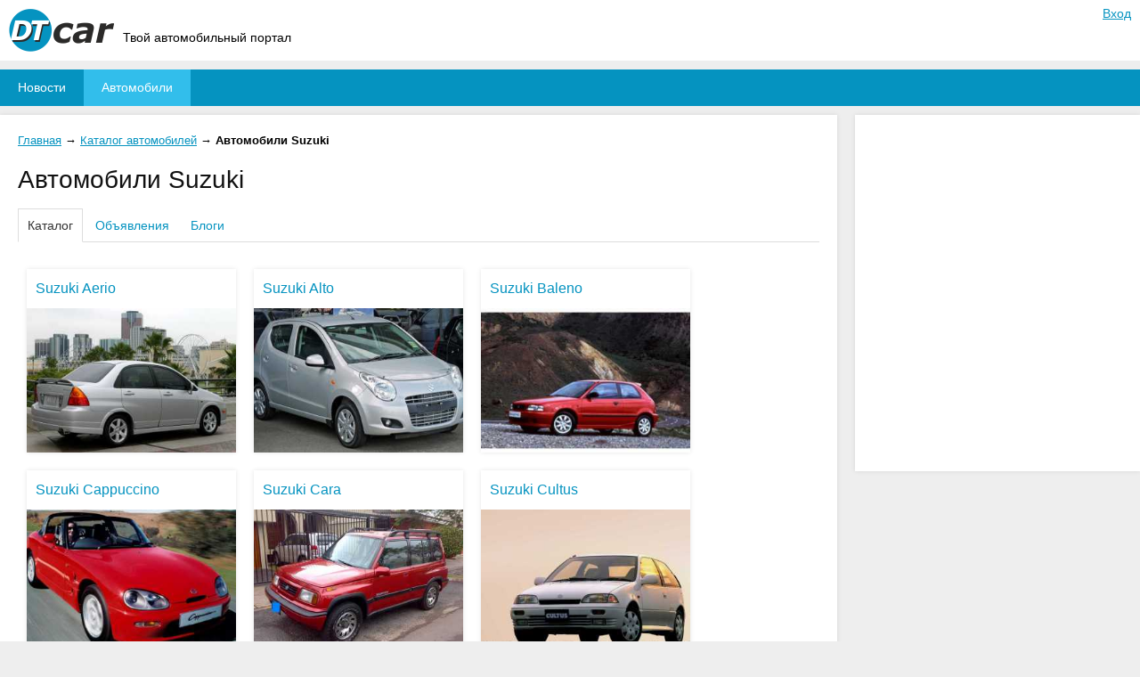

--- FILE ---
content_type: text/html; charset=UTF-8
request_url: https://dtcar.ru/cars/suzuki
body_size: 2634
content:
<!DOCTYPE html>
<html lang="ru">
<head>
    <meta http-equiv="Content-Type" content="text/html; charset=utf-8" />
    <meta charset="utf-8" />
    <!--    <meta content="/www/images/favicon_128.png" itemprop="image" />-->
    <link rel="stylesheet" type="text/css" href="/assets/d62ed083/cars.css" media="screen" />
<link rel="stylesheet" type="text/css" href="/assets/68ed11a/portlet.css" />
<script type="text/javascript" src="/assets/7ed812e5/jquery.min.js"></script>
<script type="text/javascript" src="/assets/7ed812e5/jquery.yiitab.js"></script>
<title>Автомобили Suzuki - каталог с фото, описание и технические характеристики Suzuki — DTcar</title>
        <meta name="description" content="Автомобили Suzuki - каталог с фото, описание и технические характеристики автомобилей Suzuki." />        <meta name="MobileOptimized" content="width">
    <meta name="HandheldFriendly" content="true">
    <meta name="viewport" content="width=device-width">
    <meta name="dcterms.date" content="2026-01-14T20:59:11+00:00" />    <meta name="dcterms.title" content="Автомобили Suzuki - каталог с фото, описание и технические характеристики Suzuki" />    <meta name="dcterms.description" content="Автомобили Suzuki - каталог с фото, описание и технические характеристики автомобилей Suzuki." />    <meta name="dcterms.subject" content="Каталог автомобилей" />    <meta name="dcterms.language" content="ru" />    <meta name="dcterms.rights" content="Copyright dtcar.ru All rights reserved." />    <meta name="dcterms.source" content="dtcar.ru" />    <meta name="dcterms.creator" content="dtcar" />    <meta name="dcterms.type" content="Text" />    <link rel="stylesheet" type="text/css" href="/assets/68ed11a/screen.css" media="screen, projection" />
    <!--[if lt IE 8]>
    <link rel="stylesheet" type="text/css" href="/assets/68ed11a/ie.css" media="screen, projection" />
    <![endif]-->
    <link rel="stylesheet" type="text/css" href="/assets/dde54922/main.css" />
    <link rel="stylesheet" type="text/css" href="/assets/68ed11a/form.css" />
    <link rel="shortcut icon" href="/favicon.ico" type="image/x-icon" />
    <link rel="publisher" href="https://plus.google.com/+dtcar" />        <link rel="canonical" href="https://dtcar.ru/cars/suzuki" /></head>
<body>
<div id="page">
    <div class="header container">
        <div id="header">
            <div id="logo">
                <a href="/" title="DTcar" rel="home" id="site-logo-a">
                    <img class="site-img" alt="dtcar — твой автомобильный портал" src="https://dtcar.ru/images/logo.png">
                    <span class="site-slogan">Твой автомобильный портал</span>
                </a>
            </div>
            <div id="headmenu">
                <ul id="yw4">
<li><a href="/user/login">Вход</a></li>
</ul>            </div>
        </div>
    </div>
    <div class="mainmenu-wrapper">
        <div class="mainmenu container">
            <div id="mainmenu">
                <ul id="menu-mainmenu">
<li><a href="/news">Новости</a></li>
<li class="active"><a href="/cars">Автомобили</a></li>
</ul>            </div>
            <div id="submenu">
                            </div>
        </div>
    </div>
        <div class="content container">
        <div class="content-wrapper">
            <div id="content">
                <div class="breadcrumbs container">
                    <div id="breadcrumbs">
<a href="/">Главная</a> &rarr; <a href="/cars">Каталог автомобилей</a> &rarr; <span>Автомобили Suzuki</span></div>                </div>
                                                
<h1>Автомобили Suzuki</h1>
<div style="" id="Tab-Id" class="yiiTab">
<ul class="tabs">
<li><a href="#tab1" class="active">Каталог</a></li>
<li><a href="#tab2">Объявления</a></li>
<li><a href="#tab3">Блоги</a></li>
</ul>
<div class="view" id="tab1">
</div><!-- tab1 -->
<div class="view" id="tab2" style="display:none">
</div><!-- tab2 -->
<div class="view" id="tab3" style="display:none">
</div><!-- tab3 -->
</div>
<div class="cars-list">
    <ul>
        <li><a class="cars-title-marka" href="/cars/suzuki/suzuki-aerio"><span>Suzuki Aerio</span><img class="cars-image-marka" title="Suzuki Aerio" src="https://dtcar.ru/images/thumb/cars/suzuki/suzuki-aerio.jpg" alt="Suzuki Aerio" /></a></li><li><a class="cars-title-marka" href="/cars/suzuki/suzuki-alto"><span>Suzuki Alto</span><img class="cars-image-marka" title="Suzuki Alto" src="https://dtcar.ru/images/thumb/cars/suzuki/suzuki-alto.jpg" alt="Suzuki Alto" /></a></li><li><a class="cars-title-marka" href="/cars/suzuki/suzuki-baleno"><span>Suzuki Baleno</span><img class="cars-image-marka" title="Suzuki Baleno" src="https://dtcar.ru/images/thumb/cars/suzuki/suzuki-baleno.jpg" alt="Suzuki Baleno" /></a></li><li><a class="cars-title-marka" href="/cars/suzuki/suzuki-cappuccino"><span>Suzuki Cappuccino</span><img class="cars-image-marka" title="Suzuki Cappuccino" src="https://dtcar.ru/images/thumb/cars/suzuki/suzuki-cappuccino.jpg" alt="Suzuki Cappuccino" /></a></li><li><a class="cars-title-marka" href="/cars/suzuki/suzuki-cara"><span>Suzuki Cara</span><img class="cars-image-marka" title="Suzuki Cara" src="https://dtcar.ru/images/thumb/cars/suzuki/suzuki-cara.jpg" alt="Suzuki Cara" /></a></li><li><a class="cars-title-marka" href="/cars/suzuki/suzuki-cultus"><span>Suzuki Cultus</span><img class="cars-image-marka" title="Suzuki Cultus" src="https://dtcar.ru/images/thumb/cars/suzuki/suzuki-cultus.jpg" alt="Suzuki Cultus" /></a></li><li><a class="cars-title-marka" href="/cars/suzuki/suzuki-escudo"><span>Suzuki Escudo</span><img class="cars-image-marka" title="Suzuki Escudo" src="https://dtcar.ru/images/thumb/cars/suzuki/suzuki-escudo.jpg" alt="Suzuki Escudo" /></a></li><li><a class="cars-title-marka" href="/cars/suzuki/suzuki-esteem"><span>Suzuki Esteem</span><img class="cars-image-marka" title="Suzuki Esteem" src="https://dtcar.ru/images/thumb/cars/suzuki/suzuki-esteem.jpg" alt="Suzuki Esteem" /></a></li><li><a class="cars-title-marka" href="/cars/suzuki/suzuki-every"><span>Suzuki Every</span><img class="cars-image-marka" title="Suzuki Every" src="https://dtcar.ru/images/thumb/cars/suzuki/suzuki-every.jpg" alt="Suzuki Every" /></a></li><li><a class="cars-title-marka" href="/cars/suzuki/suzuki-forenza"><span>Suzuki Forenza</span><img class="cars-image-marka" title="Suzuki Forenza" src="https://dtcar.ru/images/cars/default.jpg" alt="Suzuki Forenza" /></a></li><li><a class="cars-title-marka" href="/cars/suzuki/suzuki-grand-vitara"><span>Suzuki Grand Vitara</span><img class="cars-image-marka" title="Suzuki Grand Vitara" src="https://dtcar.ru/images/thumb/cars/suzuki/suzuki-grand-vitara.jpg" alt="Suzuki Grand Vitara" /></a></li><li><a class="cars-title-marka" href="/cars/suzuki/suzuki-grand-vitara-xl-7"><span>Suzuki Grand Vitara XL-7</span><img class="cars-image-marka" title="Suzuki Grand Vitara XL-7" src="https://dtcar.ru/images/thumb/cars/suzuki/suzuki-grand-vitara-xl-7.jpg" alt="Suzuki Grand Vitara XL-7" /></a></li><li><a class="cars-title-marka" href="/cars/suzuki/suzuki-ignis"><span>Suzuki Ignis</span><img class="cars-image-marka" title="Suzuki Ignis" src="https://dtcar.ru/images/thumb/cars/suzuki/suzuki-ignis.jpg" alt="Suzuki Ignis" /></a></li><li><a class="cars-title-marka" href="/cars/suzuki/suzuki-jimny"><span>Suzuki Jimny</span><img class="cars-image-marka" title="Suzuki Jimny" src="https://dtcar.ru/images/thumb/cars/suzuki/suzuki-jimny.jpg" alt="Suzuki Jimny" /></a></li><li><a class="cars-title-marka" href="/cars/suzuki/suzuki-kei"><span>Suzuki Kei</span><img class="cars-image-marka" title="Suzuki Kei" src="https://dtcar.ru/images/thumb/cars/suzuki/suzuki-kei.jpg" alt="Suzuki Kei" /></a></li><li><a class="cars-title-marka" href="/cars/suzuki/suzuki-kizashi"><span>Suzuki Kizashi</span><img class="cars-image-marka" title="Suzuki Kizashi" src="https://dtcar.ru/images/thumb/cars/suzuki/suzuki-kizashi.jpg" alt="Suzuki Kizashi" /></a></li><li><a class="cars-title-marka" href="/cars/suzuki/suzuki-lapin"><span>Suzuki Lapin</span><img class="cars-image-marka" title="Suzuki Lapin" src="https://dtcar.ru/images/thumb/cars/suzuki/suzuki-lapin.jpg" alt="Suzuki Lapin" /></a></li><li><a class="cars-title-marka" href="/cars/suzuki/suzuki-liana"><span>Suzuki Liana</span><img class="cars-image-marka" title="Suzuki Liana" src="https://dtcar.ru/images/thumb/cars/suzuki/suzuki-liana.jpg" alt="Suzuki Liana" /></a></li><li><a class="cars-title-marka" href="/cars/suzuki/suzuki-reno"><span>Suzuki Reno</span><img class="cars-image-marka" title="Suzuki Reno" src="https://dtcar.ru/images/thumb/cars/suzuki/suzuki-reno.jpg" alt="Suzuki Reno" /></a></li><li><a class="cars-title-marka" href="/cars/suzuki/suzuki-sa-310"><span>Suzuki SA 310</span><img class="cars-image-marka" title="Suzuki SA 310" src="https://dtcar.ru/images/thumb/cars/suzuki/suzuki-sa-310.jpg" alt="Suzuki SA 310" /></a></li><li><a class="cars-title-marka" href="/cars/suzuki/suzuki-samurai"><span>Suzuki Samurai</span><img class="cars-image-marka" title="Suzuki Samurai" src="https://dtcar.ru/images/thumb/cars/suzuki/suzuki-samurai.jpg" alt="Suzuki Samurai" /></a></li><li><a class="cars-title-marka" href="/cars/suzuki/suzuki-sc"><span>Suzuki SC</span><img class="cars-image-marka" title="Suzuki SC" src="https://dtcar.ru/images/thumb/cars/suzuki/suzuki-sc.jpg" alt="Suzuki SC" /></a></li><li><a class="cars-title-marka" href="/cars/suzuki/suzuki-sidekick"><span>Suzuki Sidekick</span><img class="cars-image-marka" title="Suzuki Sidekick" src="https://dtcar.ru/images/thumb/cars/suzuki/suzuki-sidekick.jpg" alt="Suzuki Sidekick" /></a></li><li><a class="cars-title-marka" href="/cars/suzuki/suzuki-sj"><span>Suzuki SJ</span><img class="cars-image-marka" title="Suzuki SJ" src="https://dtcar.ru/images/thumb/cars/suzuki/suzuki-sj.jpg" alt="Suzuki SJ" /></a></li><li><a class="cars-title-marka" href="/cars/suzuki/suzuki-splash"><span>Suzuki Splash</span><img class="cars-image-marka" title="Suzuki Splash" src="https://dtcar.ru/images/thumb/cars/suzuki/suzuki-splash.jpg" alt="Suzuki Splash" /></a></li><li><a class="cars-title-marka" href="/cars/suzuki/suzuki-swift"><span>Suzuki Swift</span><img class="cars-image-marka" title="Suzuki Swift" src="https://dtcar.ru/images/thumb/cars/suzuki/suzuki-swift.jpg" alt="Suzuki Swift" /></a></li><li><a class="cars-title-marka" href="/cars/suzuki/suzuki-sx4"><span>Suzuki SX4</span><img class="cars-image-marka" title="Suzuki SX4" src="https://dtcar.ru/images/thumb/cars/suzuki/suzuki-sx4.jpg" alt="Suzuki SX4" /></a></li><li><a class="cars-title-marka" href="/cars/suzuki/suzuki-verona"><span>Suzuki Verona</span><img class="cars-image-marka" title="Suzuki Verona" src="https://dtcar.ru/images/thumb/cars/suzuki/suzuki-verona.jpg" alt="Suzuki Verona" /></a></li><li><a class="cars-title-marka" href="/cars/suzuki/suzuki-vitara"><span>Suzuki Vitara</span><img class="cars-image-marka" title="Suzuki Vitara" src="https://dtcar.ru/images/thumb/cars/suzuki/suzuki-vitara.jpg" alt="Suzuki Vitara" /></a></li><li><a class="cars-title-marka" href="/cars/suzuki/suzuki-wagon-r"><span>Suzuki Wagon R+</span><img class="cars-image-marka" title="Suzuki Wagon R+" src="https://dtcar.ru/images/thumb/cars/suzuki/suzuki-wagon-r.jpg" alt="Suzuki Wagon R+" /></a></li><li><a class="cars-title-marka" href="/cars/suzuki/suzuki-x-90"><span>Suzuki X-90</span><img class="cars-image-marka" title="Suzuki X-90" src="https://dtcar.ru/images/thumb/cars/suzuki/suzuki-x-90.jpg" alt="Suzuki X-90" /></a></li><li><a class="cars-title-marka" href="/cars/suzuki/suzuki-xl7"><span>Suzuki XL7</span><img class="cars-image-marka" title="Suzuki XL7" src="https://dtcar.ru/images/thumb/cars/suzuki/suzuki-xl7.jpg" alt="Suzuki XL7" /></a></li>    </ul>
</div>
<div class="cars-description">
    <h3>Автомобиль Suzuki</h3>
    </div>            </div><!-- content -->
        </div>
        <div class="sidebar-wrapper">
            <div id="sidebar">
                <div class="portlet" id="yw3">
<div class="portlet-content">
<div style="height: 380px;"></div></div>
</div>            </div><!-- sidebar -->
        </div>
    </div>
    <div class="clear"></div>
    <div class="footer-wrapper">
        <div class="footer container">
            <div id="footer">
                <div class="footer-copyright inline-block">
                    <span id="footer-copyright">&copy; 2026 DTcar.</span>
                </div>
                <div class="footer-menu inline-block">
                    <ul id="footer-menu">
<li><a href="/">Главная</a></li>
</ul>                </div>
                <div class="footer-counter inline-block">
                 </div>
            </div>
        </div>
    </div>
</div>
<!-- Yandex.Metrika counter --><script>(function (d, w, c) { (w[c] = w[c] || []).push(function() { try { w.yaCounter26215815 = new Ya.Metrika({id:26215815, accurateTrackBounce:true}); } catch(e) { } }); var n = d.getElementsByTagName("script")[0], s = d.createElement("script"), f = function () { n.parentNode.insertBefore(s, n); }; s.type = "text/javascript"; s.async = true; s.src = (d.location.protocol == "https:" ? "https:" : "http:") + "//mc.yandex.ru/metrika/watch.js"; if (w.opera == "[object Opera]") { d.addEventListener("DOMContentLoaded", f, false); } else { f(); } })(document, window, "yandex_metrika_callbacks");</script><noscript><div><img src="//mc.yandex.ru/watch/26215815" style="position:absolute; left:-9999px;" alt="" /></div></noscript><!-- /Yandex.Metrika counter -->
<script type="text/javascript">
/*<![CDATA[*/
jQuery(function($) {
jQuery("#Tab-Id").yiitab();
});
/*]]>*/
</script>
</body>
</html>


--- FILE ---
content_type: text/css
request_url: https://dtcar.ru/assets/d62ed083/cars.css
body_size: 593
content:
.cars-view-delete {
    display: inline-block;
    margin: -3px;
}
.cars-view {
    margin: 5px;
}
.widget_all_cars .col
{
    display: inline-block;
    vertical-align: top;
}
.widget_all_cars,
.widget_all_cars a
{
    background-color: #0593C0;
    color:#ffffff;
}
.widget_all_cars .header
{
    padding: 10px;
    border-bottom: 1px solid #eeeeee;
}
.widget_all_cars h1
{
    margin: 0px;
    font-size: 21px;
    color: #ffffff;
}
.marks-container
{
    padding-top: 10px;
}
.marks-container .col
{
    display: inline-block;
    vertical-align: top;
}
.cars-list
{
    margin-top: 20px;
}
.cars-list ul
{
    margin: 0;
    padding: 0;
}
.cars-list li
{
    display: inline-block;
    margin: 10px;
    width: 235px;
    box-shadow: rgba(0, 0, 0, 0.1) 0 0 5px;
}
a.cars-title-marka,
a.cars-title-model
{
    text-decoration: none;
    font-size: 16px;
}
.cars-title-marka span
{
    padding: 10px;
    display: block;
}
.cars-title-model span
{
    padding: 10px;
    display: block;
    min-height: 68px;
    text-align: center;
}
.cars-date-model
{
    padding: 10px;
    display: block;
    text-align: center;
}
.cars-image-marka,
.cars-image-model
{
    width: 235px;
    text-align: center;
    display: block;
}
.cars-description
{
    margin-top: 20px;
}
/*  =====    carbodymod     =====   */
.car-body-mod {
    margin: 10px 0;
}
/*  =====    tabs     =====   */

.yiiTab ul.tabs
{
    padding: 7px;
    padding-left: 0;
    margin: 0;
    border-bottom: 1px solid #dddddd;
}
.yiiTab ul.tabs li
{
    list-style: none;
    margin: 0;
    display: inline;
}
.yiiTab ul.tabs a
{
    margin: 0px;
    text-decoration: none;
    padding: 10px;
}
.yiiTab ul.tabs a:link
{
}
.yiiTab ul.tabs a:visited
{
}
.yiiTab ul.tabs a:hover
{
    color: #000;
    background: #98d1ee;
    border-color: #dddddd;
}
.yiiTab ul.tabs a.active
{
    background: white;
    border: 1px solid #dddddd;
    border-bottom: 1px solid white;
    color: #333333;
    cursor: default;
}
.yiiTab div.view
{
    padding: 0px;
    margin: 0;
    border-top: 0;
}

--- FILE ---
content_type: text/css
request_url: https://dtcar.ru/assets/68ed11a/portlet.css
body_size: 207
content:
.portlet
{
    background-color: #FFFFFF;
    margin-bottom: 20px;
    box-shadow: 0px 0px 5px rgba(0,0,0,0.1);
}

.portlet-decoration
{
}

.portlet-title
{
    background-color: #0593C0;
    color: #FFFFFF;
    padding: 5px;
    margin: 0;
}

.portlet-content
{
    padding: 10px 0;
}

.portlet-content ul
{
    list-style-image:none;
    list-style-position:outside;
    list-style-type:none;
    margin: 0;
    padding: 0;
}

.portlet-content li
{
    margin-left: 10px;
    padding: 2px;
}

.operations
{
    list-style-type: none;
    margin: 0;
    padding: 0;
}

.operations li
{
}

.operations li a
{
    display: block;
}

.operations li a:visited
{
}

.operations li a:hover
{
}



--- FILE ---
content_type: text/css
request_url: https://dtcar.ru/assets/68ed11a/screen.css
body_size: 2170
content:
/* -----------------------------------------------------------------------


 Blueprint CSS Framework 1.0.1
 http://blueprintcss.org

   * Copyright (c) 2007-Present. See LICENSE for more info.
   * See README for instructions on how to use Blueprint.
   * For credits and origins, see AUTHORS.
   * This is a compressed file. See the sources in the 'src' directory.

----------------------------------------------------------------------- */

/* reset.css */
html {margin:0;padding:0;border:0;}
body, div, span, object, iframe, h1, h2, h3, h4, h5, h6, p, blockquote, pre, a, abbr, acronym, address, code, del, dfn, em, img, q, dl, dt, dd, ol, ul, li, fieldset, form, label, legend, table, caption, tbody, tfoot, thead, tr, th, td, article, aside, dialog, figure, footer, header, hgroup, nav, section {margin:0;padding:0;border:0;font-size:100%;font:inherit;vertical-align:baseline;word-wrap: break-word;}
article, aside, details, figcaption, figure, dialog, footer, header, hgroup, menu, nav, section {display:block;}
body {line-height:1.5;background:white;}
table {border-collapse:collapse;border-spacing:0;}
caption, th, td {text-align:left;font-weight:normal;float:none !important;}
table, th, td {vertical-align:middle;}
blockquote:before, blockquote:after, q:before, q:after {content:'';}
blockquote, q {quotes:"" "";}
a img {border:none;}
:focus {outline:0;}

/* typography.css*/
html {font-size:100.01%;}
body {font-size:75%;color:#222;background:#fff;font-family:"Helvetica Neue", Arial, Helvetica, sans-serif;}
h1, h2, h3, h4, h5, h6 {font-weight:normal;color:#111;}
h1 {font-size:2em;line-height:1;margin-bottom:0.5em;}
h2 {font-size:1.6em;margin-bottom:0.75em;}
h3 {font-size:1.4em;line-height:1;margin-bottom:1em;}
h4 {font-size:1.2em;line-height:1.25;margin-bottom:1.25em;}
h5 {font-size:1em;font-weight:bold;margin-bottom:1.5em;}
h6 {font-size:1em;font-weight:bold;}
h1 img, h2 img, h3 img, h4 img, h5 img, h6 img {margin:0;}
p {margin:0 0 1.5em;}
.left {float:left !important;}
p .left {margin:1.5em 1.5em 1.5em 0;padding:0;}
.right {float:right !important;}
p .right {margin:1.5em 0 1.5em 1.5em;padding:0;}
a:focus, a:hover {color:#09f;}
a {color:#06c;text-decoration:underline;}
blockquote {margin:1.5em;color:#666;font-style:italic;}
strong, dfn {font-weight:bold;}
em, dfn {font-style:italic;}
sup, sub {line-height:0;}
abbr, acronym {border-bottom:1px dotted #666;}
address {margin:0 0 1.5em;font-style:italic;}
del {color:#666;}
pre {margin:1.5em 0;white-space:pre;}
pre, code, tt {font:1em 'andale mono', 'lucida console', monospace;line-height:1.5;}
li ul, li ol {margin:0;}
ul, ol {margin:0 1.5em 1.5em 0;padding-left:1.5em;}
ul {list-style-type: none;}
ol {list-style-type:decimal;}
dl {margin:0 0 1.5em 0;}
dl dt {font-weight:bold;}
dd {margin-left:1.5em;}
table {margin-bottom:1.4em;width:100%;}
th {font-weight:bold;}
thead th {background:#c3d9ff;}
th, td, caption {padding:4px 10px 4px 5px;}
td{border: 1px #dddddd solid;}
tfoot {font-style:italic;}
caption {background:#eee;}
.small {font-size:.8em;margin-bottom:1.875em;line-height:1.875em;}
.large {font-size:1.2em;line-height:2.5em;margin-bottom:1.25em;}
.hide {display:none;}
.quiet {color:#666;}
.loud {color:#000;}
.highlight {background:#ff0;}
.added {background:#060;color:#fff;}
.removed {background:#900;color:#fff;}
.first {margin-left:0;padding-left:0;}
.last {margin-right:0;padding-right:0;}
.top {margin-top:0;padding-top:0;}
.bottom {margin-bottom:0;padding-bottom:0;}


.column {float:left;}
.last {margin-right:0;}

.container
{
    margin-left: auto;
    margin-right: auto;
    max-width: 1400px;
}

/*@media all and (min-width: 480px) and (max-width: 700px) {*/

    /*.content-wrapper {*/
        /*float: left;*/
        /*width: 66.667%;*/
        /*margin-left: 33.333%;*/
        /*margin-right: -100%;*/
    /*}*/
    /*.sidebar-wrapper {*/
        /*float: left;*/
        /*width: 33.333%;*/
        /*margin-left: 0%;*/
        /*margin-right: -33.333%;*/
    /*}*/
/*}*/


/*  sidebar слева */
/*@media all and (min-width: 900px)
{
    .content-wrapper
    {
        width: 100%;
        float: left;
        padding-left: 340px;
        -moz-box-sizing: border-box;
        -webkit-box-sizing: border-box;
        -ms-box-sizing: border-box;
        box-sizing: border-box;
    }

    #content
    {
        padding: 0 20px;
        border-left: 1px solid #e6e6e6;
    }

    .sidebar-wrapper
    {
        float: left;
        width: 340px;
        margin-left: -100%;
    }
}*/

/*  sidebar справа */
@media all and (min-width: 900px)
{
    .content-wrapper
    {
        width: 100%;
        float: left;
        padding-right: 340px;
        -moz-box-sizing: border-box;
        -webkit-box-sizing: border-box;
        -ms-box-sizing: border-box;
        box-sizing: border-box;
    }

    #content
    {
        padding: 20px;
    }

    .sidebar-wrapper
    {
        float: right;
        width: 340px;
        margin-left: -340px;
    }
    #sidebar
    {
        padding: 0 0 0 20px;
    }
}

@media all and (max-width: 899px)
{
    #content
    {
        padding: 0 5px;
        border-left: 0;
    }
    #sidebar
    {
        padding: 5px;

    }
}

/*@media all and (max-width: 700px) {*/

    /*.content-wrapper { *//* Span 4 columns, starting in 2nd column from left. */
        /*float: left;*/
        /*margin-right: -100%;*/
        /*padding-left: 330px;*/
    /*}*/
    /*.sidebar-wrapper { *//* Span 1 column, starting in 1st column from left. */
        /*float: left;*/
        /*width: 320px;*/
        /*margin-left: 0%;*/
        /*margin-right: -20%;*/
    /*}*/

/*}*/

pre{
    padding: 1em !important;
    border: 1px solid #ddd !important;
    /* border-radius: 3px !important; */
    background: #f8f8f8 !important;
    white-space: pre;
    font-size: 90% !important;
}

div.prepend-top, .prepend-top {margin-top:1.5em;}
div.append-bottom, .append-bottom {margin-bottom:1.5em;}
.box {padding:1.5em;margin-bottom:1.5em;background:#e5eCf9;}
hr {background:#ddd;color:#ddd;clear:both;float:none;width:100%;height:1px;margin:0 0 17px;border:none;}
hr.space {background:#fff;color:#fff;visibility:hidden;}
.clearfix:after, .container:after {content:"\0020";display:block;height:0;clear:both;visibility:hidden;overflow:hidden;}
.clearfix, .container {display:block;}
.clear {clear:both;}


--- FILE ---
content_type: text/css
request_url: https://dtcar.ru/assets/dde54922/main.css
body_size: 1499
content:
a:focus, a:hover
{
    color:#32BEEB;
}

a
{
    color:#0593C0;text-decoration:underline;
}

body
{
	margin: 0;
	padding: 0;
	color: #000000;
    font-family: "Helvetica Neue",Helvetica,Arial,sans-serif;
    font-size: 14px;
    background: #EEEEEE;
}

.body_desc
{

}
#page
{
	background: #EEEEEE;
    /*border: 1px solid #eeeeee;*/
}

#header
{
	margin: 0 0 10px 0;
	padding: 0;
    float: left;
    width: 100%;
    background-color: #ffffff;
}
#content
{
    padding: 20px;
    background: #FFFFFF;
    box-shadow: 0px 0px 5px rgba(0,0,0,0.1);
}
h1
{
    margin: 20px 0;
}
#sidebar
{
    clear: both;
}

#logo
{
	padding: 0px;
}

#site-logo-a
{
    text-decoration: none;
    color: #000000;
}

.site-name
{
    display: inline-block;
    padding: 10px;
}

.site-slogan
{
    float: left;
    margin-top: 32px;
}

.site-img
{
    display: block;
    float: left;
    padding: 10px;
}
.mainmenu-wrapper
{
}
#mainmenu
{
    background-color: #0593C0;
    float: left;
    width: 100%;
}
#mainmenu ul
{
    margin: 0;
    padding: 0;
}
#mainmenu ul li
{
    float: left;
	display: block;
}
#mainmenu ul li a
{
	text-decoration:none;
    color: #fff;
    display: block;
    padding: 10px 20px;
}
#mainmenu ul li a:hover, #mainmenu ul li.active a
{
	text-decoration:none;
    background-color: #32BEEB;
}

#submenu
{
    float: left;
    width: 100%;
    margin: 5px 0;
}
#submenu ul
{
    margin: 0;
    padding: 0;
}
#submenu ul li
{
    float: left;
	display: block;
}
#submenu ul li a
{
	text-decoration:none;
    /*color: #fff;*/
    display: block;
    padding: 5px 10px;
}
/*#submenu ul li a:hover, */
#submenu ul li.active a
{
	text-decoration:none;
    background-color: #EEEEEE;
}

div.flash-error, div.flash-notice, div.flash-success
{
	padding:.8em;
	margin-bottom:1em;
	border:2px solid #ddd;
}

div.flash-error
{
	background:#FBE3E4;
	color:#8a1f11;
	border-color:#FBC2C4;
}

div.flash-notice
{
	background:#FFF6BF;
	color:#514721;
	border-color:#FFD324;
}

div.flash-success
{
	background:#E6EFC2;
	color:#264409;
	border-color:#C6D880;
}

div.flash-error a
{
	color:#8a1f11;
}

div.flash-notice a
{
	color:#514721;
}

div.flash-success a
{
	color:#264409;
}

div.form .rememberMe label
{
	display: inline;
}

div.view
{
	padding: 10px;
	margin: 20px 0;
}

#breadcrumbs
{
	font-size: 0.9em;
    clear: both;
    min-height: 19px;
}

#breadcrumbs span
{
	font-weight: bold;
}

div.search-form
{
	padding: 10px;
	margin: 10px 0;
	background: #eee;
}

.inline-block{
    display: inline-block;
}

/*======================================*/
ul.tree
{
    list-style-image: none;
    list-style-position: outside;
    list-style-type: none;
    margin: 0;
    padding: 0;
    /*display: inline-block;*/
    /*vertical-align: top;*/
}
li.tree
{
    margin-left: 20px;
}
.div_tree {
    float: left;
    display: inline-block;
    width: 33%;
}
/*======================================*/
.thumb
{
    height: 120px;
    border: 5px solid #fff;
    box-shadow: 0px 0px 5px rgba(0,0,0,0.5);
}

/*===========================================================*/

.footer-wrapper
{
    border-top: 1px solid #CCCCCC;
    margin: 20px 0 0 0;
}
#footer
{
    padding: 25px 0;
    font-size: 0.8em;
    text-align: center;
    display: inline-block;
    width: 100%;
}
.footer-menu{
    margin: 0;
    float: left;
}
#footer-menu li
{
    padding: 5px;
    float: left;
    display: block;
}
.footer-copyright{
    padding: 5px;
    float: left;
    display: block;
}
.footer-counter{
    float: right;
    -moz-opacity: 0.3;
    -khtml-opacity: 0.3;
     opacity: 0.3;
    transition-property: opacity;
    transition-duration: 0.5s;
    transition-delay: 0.1s;
}
.footer-counter:hover, .footer-counter:focus {
    -moz-opacity: 1;
    -khtml-opacity: 1;
    opacity: 1;
    transition-property: opacity;
    transition-duration: 0.5s;
    transition-delay: 0.1s;
}
/*===========================================================*/

#headmenu {
    float: right;
}
#headmenu ul {
    padding: 5px;
    margin: 0px;
}
#headmenu ul li {
    display: inline;
    margin-right:5px;
}
#headmenu ul li a
{
}

.items .view {
    border: 1px solid #eeeeee;
}

option
{
    padding: 0px;
}
option.tree_tab_0
{
    padding-left: 0px;
}
option.tree_tab_1
{
    padding-left: 5px;
}
option.tree_tab_2
{
    padding-left: 10px;
}
option.tree_tab_3
{
    padding-left: 15px;
}

/*===========================================================*/
.b_close {
    width: 16px;
    height: 16px;
    background: url(images/ui-icons_888888_256x240.png) no-repeat;
    background-position: -80px -128px;
    cursor: pointer;
}
/*===========================================================*/
.div_social
{
    text-align: center;
}
.joinus_sidebar a
{
    display: inline-block;
    vertical-align: inherit;
    margin: 3px 0 0 3px;
    padding: 0;
    width: 30px;
    height: 30px;
    border-radius: 4px;
}

--- FILE ---
content_type: text/css
request_url: https://dtcar.ru/assets/68ed11a/form.css
body_size: 1040
content:
div.form
{
}

div.form input,
div.form textarea,
div.form select
{
	margin: 0px;
    font-size: 14px;
    font-family: "Helvetica Neue",HelveticaNeue,helvetica,arial,sans-serif;
    box-sizing: border-box;
    border: 1px solid #cccccc;
    padding: 5px;
}

.redactor_box
{
    box-sizing: border-box;
    border: 1px solid #cccccc;
}

div.form input:hover, div.form input:focus,
div.form textarea:hover, div.form textarea:focus,
div.form select:hover, div.form select:focus,
.redactor_box:hover, .redactor_box:focus
{
    border: 1px solid #999999;
    box-shadow: 0px 0px 5px rgba(0,0,0,0.1);
}

div.form input[type="button"],
div.form input[type="submit"]
{
    background-color: #0593C0;
    color: #FFFFFF;
    border: 0;
    padding: 7px;
    min-width: 80px;
}
div.form input[type="button"]:hover,
div.form input[type="submit"]:hover
{
    background-color: #05729b;
    border: 0;
}
div.form input[type="button"]:active,
div.form input[type="submit"]:active
{
    background-color: #05729b;
    border: 0;
}

div.form fieldset
{
	border: 1px solid #DDD;
	padding: 10px;
	margin: 0 0 10px 0;
    -moz-border-radius:7px;
}

div.form .row
{
    margin: 0 0 10px 0;
}

div.form .col
{
    display: inline-block;
    margin: 10px;
}

div.form .col.max
{
    display: inline-block;
    margin: 0;
    width: 100%;
}

div.form label
{
    font-weight: bold;
    display: block;
    font-size: 1.2em;
}

div.form .col.max label
{
    float: left;
    width: 60%;
    font-weight: normal;
    font-size: 1em;
    margin: 3px 0;
}
div.form .col.max input
{
    width: 40%;
    float: left;
}
div.form label.option
{
    font-weight: normal;
    display: inline;
    font-size: 1em;
}

div.form .hint
{
	margin: 0;
	padding: 0;
	color: #999;
}

div.form .note
{
	font-style: italic;
}

div.form span.required
{
	color: red;
}

div.form div.error label:first-child,
div.form label.error,
div.form span.error
{
	color: #C00;
}

div.form div.error input,
div.form div.error textarea,
div.form div.error select,
div.form input.error,
div.form textarea.error,
div.form select.error
{
	background: #FEE;
	border-color: #C00;
}

div.form div.success input,
div.form div.success textarea,
div.form div.success select,
div.form input.success,
div.form textarea.success,
div.form select.success
{
	background: #E6EFC2;
	border-color: #C6D880;
}

div.form div.success label
{
	color: inherit;
}

div.form .errorSummary
{
	/*border: 2px solid #C00;*/
	padding: 20px;
	margin: 0 0 20px 0;
	background: #FEE;
	font-size: 1em;
}

div.form .errorMessage
{
	color: red;
	font-size: 0.9em;
}

div.form .errorSummary p
{
	margin: 0;
	padding: 5px;
}

div.form .errorSummary ul
{
	margin: 0;
	padding: 0 0 0 20px;
}

div.wide.form label
{
	float: left;
	margin-right: 10px;
	position: relative;
	text-align: right;
	width: 100px;
}

div.wide.form .row
{
	clear: left;
}

div.wide.form .buttons, div.wide.form .hint, div.wide.form .errorMessage
{
	clear: left;
	padding-left: 110px;
}
/*==================================================*/
div.image-list {
    margin: 10px;
}

div.form-wrapper {
    border: 1px solid #dddddd;
    padding: 10px;
    margin-bottom: 10px;
}

div.form-description {
    font-size: 0.9em;
    line-height: 1.2em;
    color: #808080;
    margin-top: 4px;
}

div.info-success{
    background-color: #f8fff0;
    margin: 10px 0;
    padding: 10px;
}
div.info-error{
    background-color: #fff0f0;
    margin: 10px 0;
    padding: 10px;
}



--- FILE ---
content_type: application/javascript; charset=utf-8
request_url: https://dtcar.ru/assets/7ed812e5/jquery.yiitab.js
body_size: 497
content:
/**
 * jQuery Yii plugin file.
 *
 * @author Qiang Xue <qiang.xue@gmail.com>
 * @link http://www.yiiframework.com/
 * @copyright 2008-2010 Yii Software LLC
 * @license http://www.yiiframework.com/license/
 */

;(function($) {

	$.extend($.fn, {
		yiitab: function() {

			function activate(id) {
				var pos = id.indexOf("#");
				if (pos>=0) {
					id = id.substring(pos);
				}
				var $tab=$(id);
				var $container=$tab.parent();
				$container.find('>ul a').removeClass('active');
				$container.find('>ul a[href="'+id+'"]').addClass('active');
				$container.children('div').hide();
				$tab.show();
			}

			this.find('>ul a').click(function(event) {
				var href=$(this).attr('href');
				var pos=href.indexOf('#');
				activate(href);
				if(pos==0 || (pos>0 && (window.location.pathname=='' || window.location.pathname==href.substring(0,pos))))
					return false;
			});

			// activate a tab based on the current anchor
			var url = decodeURI(window.location);
			var pos = url.indexOf("#");
			if (pos >= 0) {
				var id = url.substring(pos);
				if (this.find('>ul a[href="'+id+'"]').length > 0) {
					activate(id);
					return;
				}
			}
		}
	});

})(jQuery);
